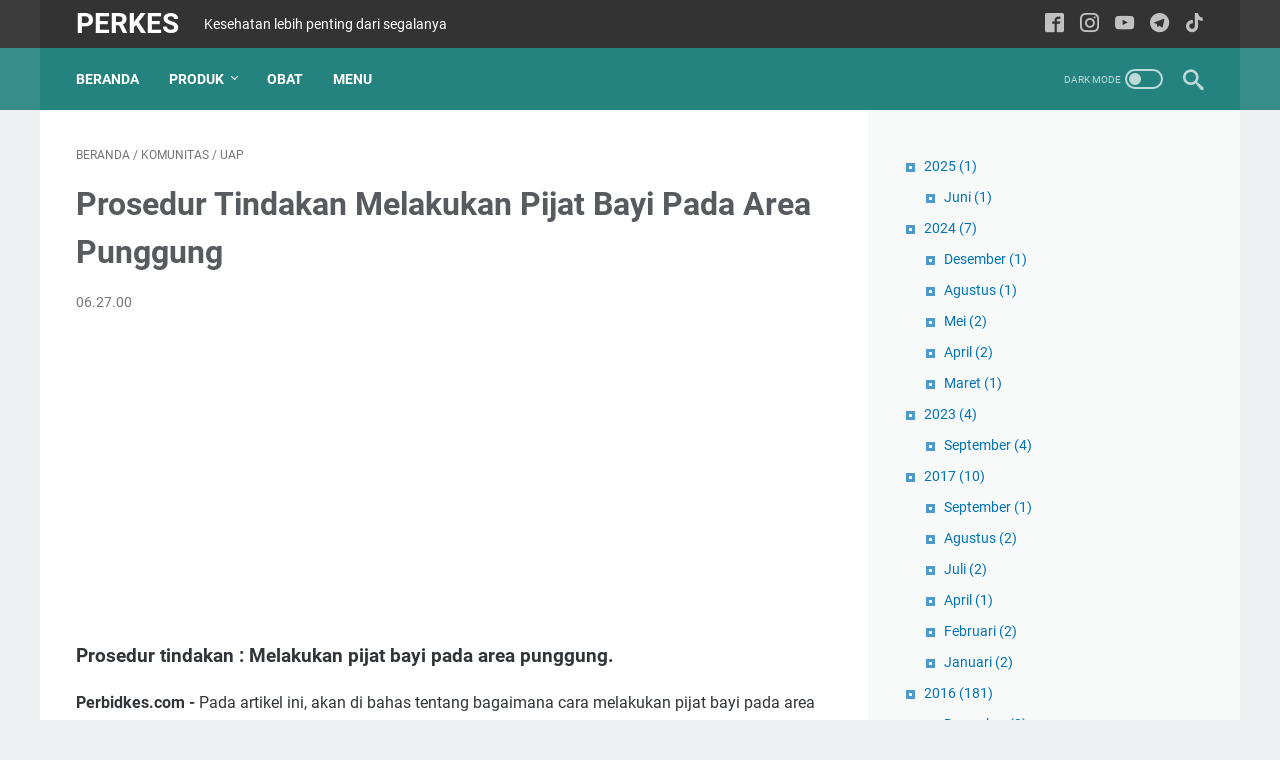

--- FILE ---
content_type: text/html; charset=utf-8
request_url: https://www.google.com/recaptcha/api2/aframe
body_size: 266
content:
<!DOCTYPE HTML><html><head><meta http-equiv="content-type" content="text/html; charset=UTF-8"></head><body><script nonce="hVj1oNqCdrtDlyLOD1RtLw">/** Anti-fraud and anti-abuse applications only. See google.com/recaptcha */ try{var clients={'sodar':'https://pagead2.googlesyndication.com/pagead/sodar?'};window.addEventListener("message",function(a){try{if(a.source===window.parent){var b=JSON.parse(a.data);var c=clients[b['id']];if(c){var d=document.createElement('img');d.src=c+b['params']+'&rc='+(localStorage.getItem("rc::a")?sessionStorage.getItem("rc::b"):"");window.document.body.appendChild(d);sessionStorage.setItem("rc::e",parseInt(sessionStorage.getItem("rc::e")||0)+1);localStorage.setItem("rc::h",'1768643307062');}}}catch(b){}});window.parent.postMessage("_grecaptcha_ready", "*");}catch(b){}</script></body></html>

--- FILE ---
content_type: text/javascript; charset=UTF-8
request_url: https://www.perawatankesehatan.com/feeds/posts/default/-/UAP?alt=json-in-script&orderby=updated&start-index=1&max-results=5&callback=msRelatedPosts
body_size: 2537
content:
// API callback
msRelatedPosts({"version":"1.0","encoding":"UTF-8","feed":{"xmlns":"http://www.w3.org/2005/Atom","xmlns$openSearch":"http://a9.com/-/spec/opensearchrss/1.0/","xmlns$blogger":"http://schemas.google.com/blogger/2008","xmlns$georss":"http://www.georss.org/georss","xmlns$gd":"http://schemas.google.com/g/2005","xmlns$thr":"http://purl.org/syndication/thread/1.0","id":{"$t":"tag:blogger.com,1999:blog-782523621574455398"},"updated":{"$t":"2025-08-08T01:10:59.491-07:00"},"category":[{"term":"Keperawatan"},{"term":"Farmakologi"},{"term":"Obat"},{"term":"Kedokteran"},{"term":"Ilmu Penyakit Dalam"},{"term":"Dalam"},{"term":"Gadar"},{"term":"Kebidanan"},{"term":"Penyakit Saluran Cerna"},{"term":"Penyakit Jantung"},{"term":"UAP"},{"term":"Anak"},{"term":"Bedah"},{"term":"Rumah Sakit"},{"term":"Penyakit Hati"},{"term":"Biologi"},{"term":"Maternitas"},{"term":"Penyakit Shock"},{"term":"Penyakit Ginjal"},{"term":"Anatomi Fisiologi"},{"term":"BPJS"},{"term":"Karawang"},{"term":"Komunitas"},{"term":"Internis"},{"term":"Kendal"},{"term":"Klinik"},{"term":"Penkes"},{"term":"loker"},{"term":"Bandung"},{"term":"Bekasi"},{"term":"Denpasar"},{"term":"Jakarta"},{"term":"KDPK"},{"term":"Mom \u0026 Babies"},{"term":"Penyakit Kulit"},{"term":"Penyakit Paru"},{"term":"Penyakit Saluran Kemih"},{"term":"Penyakit Saluran Nafas"},{"term":"Asuransi Kesehatan"},{"term":"Banda Aceh"},{"term":"Bogor"},{"term":"Gerontik"},{"term":"Kehamilan"},{"term":"Penyakit Gula"},{"term":"Produk"},{"term":"Psikologi"},{"term":"Review Produk"},{"term":"penyakit Peredaran Darah"}],"title":{"type":"text","$t":"PERKES"},"subtitle":{"type":"html","$t":"Kesehatan lebih penting dari segalanya"},"link":[{"rel":"http://schemas.google.com/g/2005#feed","type":"application/atom+xml","href":"https:\/\/www.perawatankesehatan.com\/feeds\/posts\/default"},{"rel":"self","type":"application/atom+xml","href":"https:\/\/www.blogger.com\/feeds\/782523621574455398\/posts\/default\/-\/UAP?alt=json-in-script\u0026max-results=5\u0026orderby=updated"},{"rel":"alternate","type":"text/html","href":"https:\/\/www.perawatankesehatan.com\/search\/label\/UAP"},{"rel":"hub","href":"http://pubsubhubbub.appspot.com/"},{"rel":"next","type":"application/atom+xml","href":"https:\/\/www.blogger.com\/feeds\/782523621574455398\/posts\/default\/-\/UAP\/-\/UAP?alt=json-in-script\u0026start-index=6\u0026max-results=5\u0026orderby=updated"}],"author":[{"name":{"$t":"Perawatan"},"uri":{"$t":"http:\/\/www.blogger.com\/profile\/16067705514303020328"},"email":{"$t":"noreply@blogger.com"},"gd$image":{"rel":"http://schemas.google.com/g/2005#thumbnail","width":"16","height":"16","src":"https:\/\/img1.blogblog.com\/img\/b16-rounded.gif"}}],"generator":{"version":"7.00","uri":"http://www.blogger.com","$t":"Blogger"},"openSearch$totalResults":{"$t":"12"},"openSearch$startIndex":{"$t":"1"},"openSearch$itemsPerPage":{"$t":"5"},"entry":[{"id":{"$t":"tag:blogger.com,1999:blog-782523621574455398.post-9054620493315840289"},"published":{"$t":"2016-01-15T00:48:00.002-08:00"},"updated":{"$t":"2016-04-20T04:28:29.731-07:00"},"category":[{"scheme":"http://www.blogger.com/atom/ns#","term":"Anak"},{"scheme":"http://www.blogger.com/atom/ns#","term":"Keperawatan"},{"scheme":"http://www.blogger.com/atom/ns#","term":"UAP"}],"title":{"type":"text","$t":"Prosedur pemberian Imunisasi DPT (Difteri-Pertusis-Tetanus)"},"summary":{"type":"text","$t":"PERBIDKES.com - Pada artikel sebelumnya kami sudah membahas beberapa hal tentang imunisasi termasuk difteri-pertusis-tetanus (DPT). Anda dapat melihatnya disini:\u0026nbsp;Imunisasi dasar untuk Bayi \u0026amp; Anak.\n\n\nSetelah membacanya anda akan lebih mudah untuk menjelaskan kepada Orang tua pasien.\n\n\n\n\n\u0026nbsp;\n\nBerikut penilaian pemberian imunisasi DPT.\n\n\u0026nbsp;\n\nAspek yang di nilai:\nA. Fase Orientasi\n\n"},"link":[{"rel":"edit","type":"application/atom+xml","href":"https:\/\/www.blogger.com\/feeds\/782523621574455398\/posts\/default\/9054620493315840289"},{"rel":"self","type":"application/atom+xml","href":"https:\/\/www.blogger.com\/feeds\/782523621574455398\/posts\/default\/9054620493315840289"},{"rel":"alternate","type":"text/html","href":"https:\/\/www.perawatankesehatan.com\/2016\/01\/prosedur-pemberian-imunisasi-dpt.html","title":"Prosedur pemberian Imunisasi DPT (Difteri-Pertusis-Tetanus)"}],"author":[{"name":{"$t":"Perawatan"},"uri":{"$t":"http:\/\/www.blogger.com\/profile\/16067705514303020328"},"email":{"$t":"noreply@blogger.com"},"gd$image":{"rel":"http://schemas.google.com/g/2005#thumbnail","width":"16","height":"16","src":"https:\/\/img1.blogblog.com\/img\/b16-rounded.gif"}}],"media$thumbnail":{"xmlns$media":"http://search.yahoo.com/mrss/","url":"https:\/\/blogger.googleusercontent.com\/img\/b\/R29vZ2xl\/AVvXsEja8XMEnNTa34d4SrAPDoEdPLcgoha4Wv6iMnuVPktmoZB4_GmUYD0pO6L9k1Y4Uxj8MxXmuX0zHfXon-NzCBdE0bpECTcmqccV_QFQWgH4qE_ZYL9yy7SrUQPoI0PlV5pWBErOSB0OZqR-\/s72-c\/IMG04475-20140409-0648.jpg","height":"72","width":"72"}},{"id":{"$t":"tag:blogger.com,1999:blog-782523621574455398.post-7836535716629091259"},"published":{"$t":"2016-01-15T02:11:00.000-08:00"},"updated":{"$t":"2016-04-20T04:28:16.642-07:00"},"category":[{"scheme":"http://www.blogger.com/atom/ns#","term":"Anak"},{"scheme":"http://www.blogger.com/atom/ns#","term":"Keperawatan"},{"scheme":"http://www.blogger.com/atom/ns#","term":"UAP"}],"title":{"type":"text","$t":"Cara Melakukan Pemeriksaan Refleks Bayi"},"summary":{"type":"text","$t":"PERBIDKES.com - Pemeriksaan refleks sangatlah penting untuk mendeteksi apakah terdapat kelainan refleks sejak dini. Berikut ini adalah langkah-langkah untuk melakukan pemeriksaan refleks Bayi.\n\n\n\n\n\n\u0026nbsp;\n\nA.\u0026nbsp;Fase Orientasi\n\nMemberi salam\/menyapa pasien.\nMemperkenalkan diri (Nama anda).\nMenjelaskan tujuan tindakan.\nMenjelaskan prosedur melakukan pemeriksaan refleks bayi.\nMenanyakan kesiapan "},"link":[{"rel":"edit","type":"application/atom+xml","href":"https:\/\/www.blogger.com\/feeds\/782523621574455398\/posts\/default\/7836535716629091259"},{"rel":"self","type":"application/atom+xml","href":"https:\/\/www.blogger.com\/feeds\/782523621574455398\/posts\/default\/7836535716629091259"},{"rel":"alternate","type":"text/html","href":"https:\/\/www.perawatankesehatan.com\/2016\/01\/cara-melakukan-pemeriksaan-refleks-bayi.html","title":"Cara Melakukan Pemeriksaan Refleks Bayi"}],"author":[{"name":{"$t":"Perawatan"},"uri":{"$t":"http:\/\/www.blogger.com\/profile\/16067705514303020328"},"email":{"$t":"noreply@blogger.com"},"gd$image":{"rel":"http://schemas.google.com/g/2005#thumbnail","width":"16","height":"16","src":"https:\/\/img1.blogblog.com\/img\/b16-rounded.gif"}}],"media$thumbnail":{"xmlns$media":"http://search.yahoo.com/mrss/","url":"https:\/\/blogger.googleusercontent.com\/img\/b\/R29vZ2xl\/AVvXsEja8XMEnNTa34d4SrAPDoEdPLcgoha4Wv6iMnuVPktmoZB4_GmUYD0pO6L9k1Y4Uxj8MxXmuX0zHfXon-NzCBdE0bpECTcmqccV_QFQWgH4qE_ZYL9yy7SrUQPoI0PlV5pWBErOSB0OZqR-\/s72-c\/IMG04475-20140409-0648.jpg","height":"72","width":"72"}},{"id":{"$t":"tag:blogger.com,1999:blog-782523621574455398.post-6609847584598285905"},"published":{"$t":"2016-01-10T07:17:00.000-08:00"},"updated":{"$t":"2016-04-06T08:30:32.476-07:00"},"category":[{"scheme":"http://www.blogger.com/atom/ns#","term":"Bedah"},{"scheme":"http://www.blogger.com/atom/ns#","term":"Keperawatan"},{"scheme":"http://www.blogger.com/atom/ns#","term":"UAP"}],"title":{"type":"text","$t":"Format Penilaian Pengukuran Glasgow Coma Scale (GCS)"},"summary":{"type":"text","$t":"PERBIDKES.com - Sebaiknya anda membaca artikel yang\u0026nbsp;membahas tentang\u0026nbsp;Cara mengukur GCS dengan mudah\u0026nbsp;Jika sudah membaca artikel tersebut maka akan lebih mudah untuk melakukan penilaian pengukuran Glasgow Coma Scale (GCS) sesuai prosedur.\n\n\n\n\n\nBerikut format penilaian pengukuran GCS adalah:\n\n\n\n\nNo\n\n\nAspek yang dinilai\n\n\nBobot\n\n\n\nAFase orientasi2\n\n\n1Memberi salam\/menyapa pasien\/"},"link":[{"rel":"edit","type":"application/atom+xml","href":"https:\/\/www.blogger.com\/feeds\/782523621574455398\/posts\/default\/6609847584598285905"},{"rel":"self","type":"application/atom+xml","href":"https:\/\/www.blogger.com\/feeds\/782523621574455398\/posts\/default\/6609847584598285905"},{"rel":"alternate","type":"text/html","href":"https:\/\/www.perawatankesehatan.com\/2016\/01\/format-penilaian-pengukuran-glasgow.html","title":"Format Penilaian Pengukuran Glasgow Coma Scale (GCS)"}],"author":[{"name":{"$t":"Perawatan"},"uri":{"$t":"http:\/\/www.blogger.com\/profile\/16067705514303020328"},"email":{"$t":"noreply@blogger.com"},"gd$image":{"rel":"http://schemas.google.com/g/2005#thumbnail","width":"16","height":"16","src":"https:\/\/img1.blogblog.com\/img\/b16-rounded.gif"}}],"media$thumbnail":{"xmlns$media":"http://search.yahoo.com/mrss/","url":"https:\/\/blogger.googleusercontent.com\/img\/b\/R29vZ2xl\/AVvXsEjp4nbih33oTXhr8zpZeLqP33D0M_aWHtydSmj2164zcX45TknjBW1pNiXBt9FJTatik580fis83BQeGt_vPfTAU3ZFaJaVcfFcGLiVfnNo4b-SdOjjTGImsaxRyoFQDDlt6Kj0vV6Gg8yC\/s72-c\/Syock.jpg","height":"72","width":"72"}},{"id":{"$t":"tag:blogger.com,1999:blog-782523621574455398.post-4935139168829436183"},"published":{"$t":"2016-01-11T09:20:00.000-08:00"},"updated":{"$t":"2016-03-31T11:10:26.654-07:00"},"category":[{"scheme":"http://www.blogger.com/atom/ns#","term":"Bedah"},{"scheme":"http://www.blogger.com/atom/ns#","term":"UAP"}],"title":{"type":"text","$t":"Format Penilaian PenKes Pasien Post Operasi Katarak."},"summary":{"type":"text","$t":"Perbidkes.com - Wahai teman sejawat, pada kesempatan ini kami akan berbagi tentang apa saja yang harus diberikan ketika memberikan pendidikan kesehatan (penkes) pada pasien setelah operasi katarak.\n\n\n\nBerikut merupakan prosedur penilaian PenKes pasien post operasi katarak:\n\n\nNo\n\n\nAspek yang di nilai\n\n\nBobot\n\n\n\nA\nFase orientasi\n\n\n1\nMengucapakan salam (misalnya assalamu'alaikum, selamat pagi....).\n"},"link":[{"rel":"edit","type":"application/atom+xml","href":"https:\/\/www.blogger.com\/feeds\/782523621574455398\/posts\/default\/4935139168829436183"},{"rel":"self","type":"application/atom+xml","href":"https:\/\/www.blogger.com\/feeds\/782523621574455398\/posts\/default\/4935139168829436183"},{"rel":"alternate","type":"text/html","href":"https:\/\/www.perawatankesehatan.com\/2016\/01\/format-penilaian-penkes-pasien-post.html","title":"Format Penilaian PenKes Pasien Post Operasi Katarak."}],"author":[{"name":{"$t":"Perawatan"},"uri":{"$t":"http:\/\/www.blogger.com\/profile\/16067705514303020328"},"email":{"$t":"noreply@blogger.com"},"gd$image":{"rel":"http://schemas.google.com/g/2005#thumbnail","width":"16","height":"16","src":"https:\/\/img1.blogblog.com\/img\/b16-rounded.gif"}}]},{"id":{"$t":"tag:blogger.com,1999:blog-782523621574455398.post-521151469705430749"},"published":{"$t":"2016-01-14T22:57:00.001-08:00"},"updated":{"$t":"2016-03-31T11:09:48.612-07:00"},"category":[{"scheme":"http://www.blogger.com/atom/ns#","term":"Anak"},{"scheme":"http://www.blogger.com/atom/ns#","term":"Keperawatan"},{"scheme":"http://www.blogger.com/atom/ns#","term":"UAP"}],"title":{"type":"text","$t":"Cara Pemberian Minum Lewat Nasogastric Tube (NGT)"},"summary":{"type":"text","$t":"PERBIDKES.com - Dear sejawat, kali ini Tim Perbidkes akan berbagi tentang langkah-langkah untuk memberikan minum pada pasien yang terpasang selang NGT.\n\n\n\n\n\n\n\nBerikut instrumen penilaian pemberian minum lewat NGT yaitu:\n\n\nAspek yang dinilai\nA. Fase Orientasi\n\nMengucapkan salam\nMemperkenalkan diri walaupun pasien tidak sadar (Barangkali mendengar)\nMenjelaskan tujuan\nMenjelaskan prosedur langkah2 "},"link":[{"rel":"edit","type":"application/atom+xml","href":"https:\/\/www.blogger.com\/feeds\/782523621574455398\/posts\/default\/521151469705430749"},{"rel":"self","type":"application/atom+xml","href":"https:\/\/www.blogger.com\/feeds\/782523621574455398\/posts\/default\/521151469705430749"},{"rel":"alternate","type":"text/html","href":"https:\/\/www.perawatankesehatan.com\/2016\/01\/cara-pemberian-minum-lewat-nasogastric.html","title":"Cara Pemberian Minum Lewat Nasogastric Tube (NGT)"}],"author":[{"name":{"$t":"Perawatan"},"uri":{"$t":"http:\/\/www.blogger.com\/profile\/16067705514303020328"},"email":{"$t":"noreply@blogger.com"},"gd$image":{"rel":"http://schemas.google.com/g/2005#thumbnail","width":"16","height":"16","src":"https:\/\/img1.blogblog.com\/img\/b16-rounded.gif"}}],"media$thumbnail":{"xmlns$media":"http://search.yahoo.com/mrss/","url":"https:\/\/blogger.googleusercontent.com\/img\/b\/R29vZ2xl\/AVvXsEjp4nbih33oTXhr8zpZeLqP33D0M_aWHtydSmj2164zcX45TknjBW1pNiXBt9FJTatik580fis83BQeGt_vPfTAU3ZFaJaVcfFcGLiVfnNo4b-SdOjjTGImsaxRyoFQDDlt6Kj0vV6Gg8yC\/s72-c\/Syock.jpg","height":"72","width":"72"}}]}});

--- FILE ---
content_type: text/javascript; charset=UTF-8
request_url: https://www.perawatankesehatan.com/feeds/posts/summary/-/UAP?alt=json-in-script&callback=bacaJuga&max-results=5
body_size: 2507
content:
// API callback
bacaJuga({"version":"1.0","encoding":"UTF-8","feed":{"xmlns":"http://www.w3.org/2005/Atom","xmlns$openSearch":"http://a9.com/-/spec/opensearchrss/1.0/","xmlns$blogger":"http://schemas.google.com/blogger/2008","xmlns$georss":"http://www.georss.org/georss","xmlns$gd":"http://schemas.google.com/g/2005","xmlns$thr":"http://purl.org/syndication/thread/1.0","id":{"$t":"tag:blogger.com,1999:blog-782523621574455398"},"updated":{"$t":"2025-08-08T01:10:59.491-07:00"},"category":[{"term":"Keperawatan"},{"term":"Farmakologi"},{"term":"Obat"},{"term":"Kedokteran"},{"term":"Ilmu Penyakit Dalam"},{"term":"Dalam"},{"term":"Gadar"},{"term":"Kebidanan"},{"term":"Penyakit Saluran Cerna"},{"term":"Penyakit Jantung"},{"term":"UAP"},{"term":"Anak"},{"term":"Bedah"},{"term":"Rumah Sakit"},{"term":"Penyakit Hati"},{"term":"Biologi"},{"term":"Maternitas"},{"term":"Penyakit Shock"},{"term":"Penyakit Ginjal"},{"term":"Anatomi Fisiologi"},{"term":"BPJS"},{"term":"Karawang"},{"term":"Komunitas"},{"term":"Internis"},{"term":"Kendal"},{"term":"Klinik"},{"term":"Penkes"},{"term":"loker"},{"term":"Bandung"},{"term":"Bekasi"},{"term":"Denpasar"},{"term":"Jakarta"},{"term":"KDPK"},{"term":"Mom \u0026 Babies"},{"term":"Penyakit Kulit"},{"term":"Penyakit Paru"},{"term":"Penyakit Saluran Kemih"},{"term":"Penyakit Saluran Nafas"},{"term":"Asuransi Kesehatan"},{"term":"Banda Aceh"},{"term":"Bogor"},{"term":"Gerontik"},{"term":"Kehamilan"},{"term":"Penyakit Gula"},{"term":"Produk"},{"term":"Psikologi"},{"term":"Review Produk"},{"term":"penyakit Peredaran Darah"}],"title":{"type":"text","$t":"PERKES"},"subtitle":{"type":"html","$t":"Kesehatan lebih penting dari segalanya"},"link":[{"rel":"http://schemas.google.com/g/2005#feed","type":"application/atom+xml","href":"https:\/\/www.perawatankesehatan.com\/feeds\/posts\/summary"},{"rel":"self","type":"application/atom+xml","href":"https:\/\/www.blogger.com\/feeds\/782523621574455398\/posts\/summary\/-\/UAP?alt=json-in-script\u0026max-results=5"},{"rel":"alternate","type":"text/html","href":"https:\/\/www.perawatankesehatan.com\/search\/label\/UAP"},{"rel":"hub","href":"http://pubsubhubbub.appspot.com/"},{"rel":"next","type":"application/atom+xml","href":"https:\/\/www.blogger.com\/feeds\/782523621574455398\/posts\/summary\/-\/UAP\/-\/UAP?alt=json-in-script\u0026start-index=6\u0026max-results=5"}],"author":[{"name":{"$t":"Perawatan"},"uri":{"$t":"http:\/\/www.blogger.com\/profile\/16067705514303020328"},"email":{"$t":"noreply@blogger.com"},"gd$image":{"rel":"http://schemas.google.com/g/2005#thumbnail","width":"16","height":"16","src":"https:\/\/img1.blogblog.com\/img\/b16-rounded.gif"}}],"generator":{"version":"7.00","uri":"http://www.blogger.com","$t":"Blogger"},"openSearch$totalResults":{"$t":"12"},"openSearch$startIndex":{"$t":"1"},"openSearch$itemsPerPage":{"$t":"5"},"entry":[{"id":{"$t":"tag:blogger.com,1999:blog-782523621574455398.post-7836535716629091259"},"published":{"$t":"2016-01-15T02:11:00.000-08:00"},"updated":{"$t":"2016-04-20T04:28:16.642-07:00"},"category":[{"scheme":"http://www.blogger.com/atom/ns#","term":"Anak"},{"scheme":"http://www.blogger.com/atom/ns#","term":"Keperawatan"},{"scheme":"http://www.blogger.com/atom/ns#","term":"UAP"}],"title":{"type":"text","$t":"Cara Melakukan Pemeriksaan Refleks Bayi"},"summary":{"type":"text","$t":"PERBIDKES.com - Pemeriksaan refleks sangatlah penting untuk mendeteksi apakah terdapat kelainan refleks sejak dini. Berikut ini adalah langkah-langkah untuk melakukan pemeriksaan refleks Bayi.\n\n\n\n\n\n\u0026nbsp;\n\nA.\u0026nbsp;Fase Orientasi\n\nMemberi salam\/menyapa pasien.\nMemperkenalkan diri (Nama anda).\nMenjelaskan tujuan tindakan.\nMenjelaskan prosedur melakukan pemeriksaan refleks bayi.\nMenanyakan kesiapan "},"link":[{"rel":"edit","type":"application/atom+xml","href":"https:\/\/www.blogger.com\/feeds\/782523621574455398\/posts\/default\/7836535716629091259"},{"rel":"self","type":"application/atom+xml","href":"https:\/\/www.blogger.com\/feeds\/782523621574455398\/posts\/default\/7836535716629091259"},{"rel":"alternate","type":"text/html","href":"https:\/\/www.perawatankesehatan.com\/2016\/01\/cara-melakukan-pemeriksaan-refleks-bayi.html","title":"Cara Melakukan Pemeriksaan Refleks Bayi"}],"author":[{"name":{"$t":"Perawatan"},"uri":{"$t":"http:\/\/www.blogger.com\/profile\/16067705514303020328"},"email":{"$t":"noreply@blogger.com"},"gd$image":{"rel":"http://schemas.google.com/g/2005#thumbnail","width":"16","height":"16","src":"https:\/\/img1.blogblog.com\/img\/b16-rounded.gif"}}],"media$thumbnail":{"xmlns$media":"http://search.yahoo.com/mrss/","url":"https:\/\/blogger.googleusercontent.com\/img\/b\/R29vZ2xl\/AVvXsEja8XMEnNTa34d4SrAPDoEdPLcgoha4Wv6iMnuVPktmoZB4_GmUYD0pO6L9k1Y4Uxj8MxXmuX0zHfXon-NzCBdE0bpECTcmqccV_QFQWgH4qE_ZYL9yy7SrUQPoI0PlV5pWBErOSB0OZqR-\/s72-c\/IMG04475-20140409-0648.jpg","height":"72","width":"72"}},{"id":{"$t":"tag:blogger.com,1999:blog-782523621574455398.post-9054620493315840289"},"published":{"$t":"2016-01-15T00:48:00.002-08:00"},"updated":{"$t":"2016-04-20T04:28:29.731-07:00"},"category":[{"scheme":"http://www.blogger.com/atom/ns#","term":"Anak"},{"scheme":"http://www.blogger.com/atom/ns#","term":"Keperawatan"},{"scheme":"http://www.blogger.com/atom/ns#","term":"UAP"}],"title":{"type":"text","$t":"Prosedur pemberian Imunisasi DPT (Difteri-Pertusis-Tetanus)"},"summary":{"type":"text","$t":"PERBIDKES.com - Pada artikel sebelumnya kami sudah membahas beberapa hal tentang imunisasi termasuk difteri-pertusis-tetanus (DPT). Anda dapat melihatnya disini:\u0026nbsp;Imunisasi dasar untuk Bayi \u0026amp; Anak.\n\n\nSetelah membacanya anda akan lebih mudah untuk menjelaskan kepada Orang tua pasien.\n\n\n\n\n\u0026nbsp;\n\nBerikut penilaian pemberian imunisasi DPT.\n\n\u0026nbsp;\n\nAspek yang di nilai:\nA. Fase Orientasi\n\n"},"link":[{"rel":"edit","type":"application/atom+xml","href":"https:\/\/www.blogger.com\/feeds\/782523621574455398\/posts\/default\/9054620493315840289"},{"rel":"self","type":"application/atom+xml","href":"https:\/\/www.blogger.com\/feeds\/782523621574455398\/posts\/default\/9054620493315840289"},{"rel":"alternate","type":"text/html","href":"https:\/\/www.perawatankesehatan.com\/2016\/01\/prosedur-pemberian-imunisasi-dpt.html","title":"Prosedur pemberian Imunisasi DPT (Difteri-Pertusis-Tetanus)"}],"author":[{"name":{"$t":"Perawatan"},"uri":{"$t":"http:\/\/www.blogger.com\/profile\/16067705514303020328"},"email":{"$t":"noreply@blogger.com"},"gd$image":{"rel":"http://schemas.google.com/g/2005#thumbnail","width":"16","height":"16","src":"https:\/\/img1.blogblog.com\/img\/b16-rounded.gif"}}],"media$thumbnail":{"xmlns$media":"http://search.yahoo.com/mrss/","url":"https:\/\/blogger.googleusercontent.com\/img\/b\/R29vZ2xl\/AVvXsEja8XMEnNTa34d4SrAPDoEdPLcgoha4Wv6iMnuVPktmoZB4_GmUYD0pO6L9k1Y4Uxj8MxXmuX0zHfXon-NzCBdE0bpECTcmqccV_QFQWgH4qE_ZYL9yy7SrUQPoI0PlV5pWBErOSB0OZqR-\/s72-c\/IMG04475-20140409-0648.jpg","height":"72","width":"72"}},{"id":{"$t":"tag:blogger.com,1999:blog-782523621574455398.post-1980838438855689377"},"published":{"$t":"2016-01-14T23:58:00.000-08:00"},"updated":{"$t":"2016-01-15T00:50:30.244-08:00"},"category":[{"scheme":"http://www.blogger.com/atom/ns#","term":"Anak"},{"scheme":"http://www.blogger.com/atom/ns#","term":"UAP"}],"title":{"type":"text","$t":"Prosedur Fisioterapi Dada Pada Bayi"},"summary":{"type":"text","$t":"\nProsedur fisioterapi dada pada Anak.\n\nPerbidkes.com - Dear\u0026nbsp;sejawat.... gimana kabar kalian?\n\nYuk langsung saja....\nPada tulisan ini, akan dibahas tentang prosedur fisioterapi dada pada bayi.\nBerikut merupakan instrumen penilaian prosedur fisioterapi dada pada bayi.\n\n\n\nNo.\n\n\nAspek yang dinilai.\n\n\nBobot.\n\n\n\nA.Fase Orientasi.\n\n\n1.\nMengucapkan salam.\n2\n\n\n2.\nMemperkenalkan diri anda.\n2\n3.\n"},"link":[{"rel":"edit","type":"application/atom+xml","href":"https:\/\/www.blogger.com\/feeds\/782523621574455398\/posts\/default\/1980838438855689377"},{"rel":"self","type":"application/atom+xml","href":"https:\/\/www.blogger.com\/feeds\/782523621574455398\/posts\/default\/1980838438855689377"},{"rel":"alternate","type":"text/html","href":"https:\/\/www.perawatankesehatan.com\/2016\/01\/prosedur-fisioterapi-dada-pada-bayi.html","title":"Prosedur Fisioterapi Dada Pada Bayi"}],"author":[{"name":{"$t":"Perawatan"},"uri":{"$t":"http:\/\/www.blogger.com\/profile\/16067705514303020328"},"email":{"$t":"noreply@blogger.com"},"gd$image":{"rel":"http://schemas.google.com/g/2005#thumbnail","width":"16","height":"16","src":"https:\/\/img1.blogblog.com\/img\/b16-rounded.gif"}}]},{"id":{"$t":"tag:blogger.com,1999:blog-782523621574455398.post-521151469705430749"},"published":{"$t":"2016-01-14T22:57:00.001-08:00"},"updated":{"$t":"2016-03-31T11:09:48.612-07:00"},"category":[{"scheme":"http://www.blogger.com/atom/ns#","term":"Anak"},{"scheme":"http://www.blogger.com/atom/ns#","term":"Keperawatan"},{"scheme":"http://www.blogger.com/atom/ns#","term":"UAP"}],"title":{"type":"text","$t":"Cara Pemberian Minum Lewat Nasogastric Tube (NGT)"},"summary":{"type":"text","$t":"PERBIDKES.com - Dear sejawat, kali ini Tim Perbidkes akan berbagi tentang langkah-langkah untuk memberikan minum pada pasien yang terpasang selang NGT.\n\n\n\n\n\n\n\nBerikut instrumen penilaian pemberian minum lewat NGT yaitu:\n\n\nAspek yang dinilai\nA. Fase Orientasi\n\nMengucapkan salam\nMemperkenalkan diri walaupun pasien tidak sadar (Barangkali mendengar)\nMenjelaskan tujuan\nMenjelaskan prosedur langkah2 "},"link":[{"rel":"edit","type":"application/atom+xml","href":"https:\/\/www.blogger.com\/feeds\/782523621574455398\/posts\/default\/521151469705430749"},{"rel":"self","type":"application/atom+xml","href":"https:\/\/www.blogger.com\/feeds\/782523621574455398\/posts\/default\/521151469705430749"},{"rel":"alternate","type":"text/html","href":"https:\/\/www.perawatankesehatan.com\/2016\/01\/cara-pemberian-minum-lewat-nasogastric.html","title":"Cara Pemberian Minum Lewat Nasogastric Tube (NGT)"}],"author":[{"name":{"$t":"Perawatan"},"uri":{"$t":"http:\/\/www.blogger.com\/profile\/16067705514303020328"},"email":{"$t":"noreply@blogger.com"},"gd$image":{"rel":"http://schemas.google.com/g/2005#thumbnail","width":"16","height":"16","src":"https:\/\/img1.blogblog.com\/img\/b16-rounded.gif"}}],"media$thumbnail":{"xmlns$media":"http://search.yahoo.com/mrss/","url":"https:\/\/blogger.googleusercontent.com\/img\/b\/R29vZ2xl\/AVvXsEjp4nbih33oTXhr8zpZeLqP33D0M_aWHtydSmj2164zcX45TknjBW1pNiXBt9FJTatik580fis83BQeGt_vPfTAU3ZFaJaVcfFcGLiVfnNo4b-SdOjjTGImsaxRyoFQDDlt6Kj0vV6Gg8yC\/s72-c\/Syock.jpg","height":"72","width":"72"}},{"id":{"$t":"tag:blogger.com,1999:blog-782523621574455398.post-5952338171628273560"},"published":{"$t":"2016-01-14T21:08:00.000-08:00"},"updated":{"$t":"2016-01-20T00:49:55.066-08:00"},"category":[{"scheme":"http://www.blogger.com/atom/ns#","term":"Komunitas"},{"scheme":"http://www.blogger.com/atom/ns#","term":"UAP"}],"title":{"type":"text","$t":"Prosedur Memberikan Larutan Gula Garam"},"summary":{"type":"text","$t":"Perbidkes.com - Dear sejawat, pada kesempatan ini kami akan memberikan informasi pendidikan kesehatan tentang bagaimana caranya untuk membuat serta memberikan larutan gula garam yang sangatlah mudah untuk dilakukan sendiri terutama bagi keluarga anda yang sedang sakit sehingga membuat dehidrasi.\n\n\n\nBerikut prosedur memberikan larutan gula darah adalah:\n\n\n\n\nNo\n\n\nAspek yang dinilai\nBobot\n\n\nAFase "},"link":[{"rel":"edit","type":"application/atom+xml","href":"https:\/\/www.blogger.com\/feeds\/782523621574455398\/posts\/default\/5952338171628273560"},{"rel":"self","type":"application/atom+xml","href":"https:\/\/www.blogger.com\/feeds\/782523621574455398\/posts\/default\/5952338171628273560"},{"rel":"alternate","type":"text/html","href":"https:\/\/www.perawatankesehatan.com\/2016\/01\/prosedur-memberikan-larutan-gula-garam.html","title":"Prosedur Memberikan Larutan Gula Garam"}],"author":[{"name":{"$t":"Perawatan"},"uri":{"$t":"http:\/\/www.blogger.com\/profile\/16067705514303020328"},"email":{"$t":"noreply@blogger.com"},"gd$image":{"rel":"http://schemas.google.com/g/2005#thumbnail","width":"16","height":"16","src":"https:\/\/img1.blogblog.com\/img\/b16-rounded.gif"}}]}]}});

--- FILE ---
content_type: text/javascript; charset=UTF-8
request_url: https://www.perawatankesehatan.com/feeds/posts/summary/-/Komunitas?alt=json-in-script&callback=bacaJuga&max-results=5
body_size: 2228
content:
// API callback
bacaJuga({"version":"1.0","encoding":"UTF-8","feed":{"xmlns":"http://www.w3.org/2005/Atom","xmlns$openSearch":"http://a9.com/-/spec/opensearchrss/1.0/","xmlns$blogger":"http://schemas.google.com/blogger/2008","xmlns$georss":"http://www.georss.org/georss","xmlns$gd":"http://schemas.google.com/g/2005","xmlns$thr":"http://purl.org/syndication/thread/1.0","id":{"$t":"tag:blogger.com,1999:blog-782523621574455398"},"updated":{"$t":"2025-08-08T01:10:59.491-07:00"},"category":[{"term":"Keperawatan"},{"term":"Farmakologi"},{"term":"Obat"},{"term":"Kedokteran"},{"term":"Ilmu Penyakit Dalam"},{"term":"Dalam"},{"term":"Gadar"},{"term":"Kebidanan"},{"term":"Penyakit Saluran Cerna"},{"term":"Penyakit Jantung"},{"term":"UAP"},{"term":"Anak"},{"term":"Bedah"},{"term":"Rumah Sakit"},{"term":"Penyakit Hati"},{"term":"Biologi"},{"term":"Maternitas"},{"term":"Penyakit Shock"},{"term":"Penyakit Ginjal"},{"term":"Anatomi Fisiologi"},{"term":"BPJS"},{"term":"Karawang"},{"term":"Komunitas"},{"term":"Internis"},{"term":"Kendal"},{"term":"Klinik"},{"term":"Penkes"},{"term":"loker"},{"term":"Bandung"},{"term":"Bekasi"},{"term":"Denpasar"},{"term":"Jakarta"},{"term":"KDPK"},{"term":"Mom \u0026 Babies"},{"term":"Penyakit Kulit"},{"term":"Penyakit Paru"},{"term":"Penyakit Saluran Kemih"},{"term":"Penyakit Saluran Nafas"},{"term":"Asuransi Kesehatan"},{"term":"Banda Aceh"},{"term":"Bogor"},{"term":"Gerontik"},{"term":"Kehamilan"},{"term":"Penyakit Gula"},{"term":"Produk"},{"term":"Psikologi"},{"term":"Review Produk"},{"term":"penyakit Peredaran Darah"}],"title":{"type":"text","$t":"PERKES"},"subtitle":{"type":"html","$t":"Kesehatan lebih penting dari segalanya"},"link":[{"rel":"http://schemas.google.com/g/2005#feed","type":"application/atom+xml","href":"https:\/\/www.perawatankesehatan.com\/feeds\/posts\/summary"},{"rel":"self","type":"application/atom+xml","href":"https:\/\/www.blogger.com\/feeds\/782523621574455398\/posts\/summary\/-\/Komunitas?alt=json-in-script\u0026max-results=5"},{"rel":"alternate","type":"text/html","href":"https:\/\/www.perawatankesehatan.com\/search\/label\/Komunitas"},{"rel":"hub","href":"http://pubsubhubbub.appspot.com/"}],"author":[{"name":{"$t":"Perawatan"},"uri":{"$t":"http:\/\/www.blogger.com\/profile\/16067705514303020328"},"email":{"$t":"noreply@blogger.com"},"gd$image":{"rel":"http://schemas.google.com/g/2005#thumbnail","width":"16","height":"16","src":"https:\/\/img1.blogblog.com\/img\/b16-rounded.gif"}}],"generator":{"version":"7.00","uri":"http://www.blogger.com","$t":"Blogger"},"openSearch$totalResults":{"$t":"5"},"openSearch$startIndex":{"$t":"1"},"openSearch$itemsPerPage":{"$t":"5"},"entry":[{"id":{"$t":"tag:blogger.com,1999:blog-782523621574455398.post-3194824408541538870"},"published":{"$t":"2016-01-15T20:58:00.001-08:00"},"updated":{"$t":"2016-01-15T20:58:57.833-08:00"},"category":[{"scheme":"http://www.blogger.com/atom/ns#","term":"Komunitas"}],"title":{"type":"text","$t":"Cara Membuat Modisco I Untuk Anak Gizi Buruk"},"summary":{"type":"text","$t":"Perbidkes.com - Memiliki Anak bergizi baik merupakan dambaan setiap orang tua. Untuk itu kami akan membarikan prosedur tindakan membuat modisco untuk Anak yang bergizi buruk agar teman sejawat semua dapat mengajarkan kepada keluarga pasien.\n\n\nBerikut prosedur tindakan membuat modisco I untuk Anak gizi buruk adalah:\n\n\nNo\n\n\nAspek yang di nilai\n\n\nBobot\n\n\n\n\n\n\nAFase Orientasi10%\n\n\n1\nMengucapkan salam2"},"link":[{"rel":"replies","type":"application/atom+xml","href":"https:\/\/www.perawatankesehatan.com\/feeds\/3194824408541538870\/comments\/default","title":"Posting Komentar"},{"rel":"replies","type":"text/html","href":"https:\/\/www.perawatankesehatan.com\/2016\/01\/cara-membuat-modisco-i-untuk-anak-gizi.html#comment-form","title":"0 Komentar"},{"rel":"edit","type":"application/atom+xml","href":"https:\/\/www.blogger.com\/feeds\/782523621574455398\/posts\/default\/3194824408541538870"},{"rel":"self","type":"application/atom+xml","href":"https:\/\/www.blogger.com\/feeds\/782523621574455398\/posts\/default\/3194824408541538870"},{"rel":"alternate","type":"text/html","href":"https:\/\/www.perawatankesehatan.com\/2016\/01\/cara-membuat-modisco-i-untuk-anak-gizi.html","title":"Cara Membuat Modisco I Untuk Anak Gizi Buruk"}],"author":[{"name":{"$t":"Perawatan"},"uri":{"$t":"http:\/\/www.blogger.com\/profile\/16067705514303020328"},"email":{"$t":"noreply@blogger.com"},"gd$image":{"rel":"http://schemas.google.com/g/2005#thumbnail","width":"16","height":"16","src":"https:\/\/img1.blogblog.com\/img\/b16-rounded.gif"}}],"thr$total":{"$t":"0"}},{"id":{"$t":"tag:blogger.com,1999:blog-782523621574455398.post-5952338171628273560"},"published":{"$t":"2016-01-14T21:08:00.000-08:00"},"updated":{"$t":"2016-01-20T00:49:55.066-08:00"},"category":[{"scheme":"http://www.blogger.com/atom/ns#","term":"Komunitas"},{"scheme":"http://www.blogger.com/atom/ns#","term":"UAP"}],"title":{"type":"text","$t":"Prosedur Memberikan Larutan Gula Garam"},"summary":{"type":"text","$t":"Perbidkes.com - Dear sejawat, pada kesempatan ini kami akan memberikan informasi pendidikan kesehatan tentang bagaimana caranya untuk membuat serta memberikan larutan gula garam yang sangatlah mudah untuk dilakukan sendiri terutama bagi keluarga anda yang sedang sakit sehingga membuat dehidrasi.\n\n\n\nBerikut prosedur memberikan larutan gula darah adalah:\n\n\n\n\nNo\n\n\nAspek yang dinilai\nBobot\n\n\nAFase "},"link":[{"rel":"edit","type":"application/atom+xml","href":"https:\/\/www.blogger.com\/feeds\/782523621574455398\/posts\/default\/5952338171628273560"},{"rel":"self","type":"application/atom+xml","href":"https:\/\/www.blogger.com\/feeds\/782523621574455398\/posts\/default\/5952338171628273560"},{"rel":"alternate","type":"text/html","href":"https:\/\/www.perawatankesehatan.com\/2016\/01\/prosedur-memberikan-larutan-gula-garam.html","title":"Prosedur Memberikan Larutan Gula Garam"}],"author":[{"name":{"$t":"Perawatan"},"uri":{"$t":"http:\/\/www.blogger.com\/profile\/16067705514303020328"},"email":{"$t":"noreply@blogger.com"},"gd$image":{"rel":"http://schemas.google.com/g/2005#thumbnail","width":"16","height":"16","src":"https:\/\/img1.blogblog.com\/img\/b16-rounded.gif"}}]},{"id":{"$t":"tag:blogger.com,1999:blog-782523621574455398.post-4600902170983505153"},"published":{"$t":"2016-01-11T20:11:00.000-08:00"},"updated":{"$t":"2016-01-11T20:11:24.425-08:00"},"category":[{"scheme":"http://www.blogger.com/atom/ns#","term":"Komunitas"},{"scheme":"http://www.blogger.com/atom/ns#","term":"UAP"}],"title":{"type":"text","$t":"Prosedur Melakukan Perkusi Dada Pada Anak"},"summary":{"type":"text","$t":"\nProsedur : melakukan perkusi dada pada anak.\n\nPerbidkes.com - Teman sejawat yang terhormat, kali ini kami akan berbagi tentang materi komunitas tentang cara melakukan perkusi dada pada anak sesuai prosedur.\n\n\n\n\n\n\n\n\nNO\n\n\nAspek yang dinilai\n\n\nBobot\n\n\n\n\nAFase orientasi\n10%\n\n1\nMengucapkan salam2\n\n\n2Memperkenalkan diri\n2\n3Menjelaskan tujuan (tujuannya untuk dapat mengetahui cara perkusi pada anak "},"link":[{"rel":"replies","type":"application/atom+xml","href":"https:\/\/www.perawatankesehatan.com\/feeds\/4600902170983505153\/comments\/default","title":"Posting Komentar"},{"rel":"replies","type":"text/html","href":"https:\/\/www.perawatankesehatan.com\/2016\/01\/prosedur-melakukan-perkusi-dada-pada.html#comment-form","title":"0 Komentar"},{"rel":"edit","type":"application/atom+xml","href":"https:\/\/www.blogger.com\/feeds\/782523621574455398\/posts\/default\/4600902170983505153"},{"rel":"self","type":"application/atom+xml","href":"https:\/\/www.blogger.com\/feeds\/782523621574455398\/posts\/default\/4600902170983505153"},{"rel":"alternate","type":"text/html","href":"https:\/\/www.perawatankesehatan.com\/2016\/01\/prosedur-melakukan-perkusi-dada-pada.html","title":"Prosedur Melakukan Perkusi Dada Pada Anak"}],"author":[{"name":{"$t":"Perawatan"},"uri":{"$t":"http:\/\/www.blogger.com\/profile\/16067705514303020328"},"email":{"$t":"noreply@blogger.com"},"gd$image":{"rel":"http://schemas.google.com/g/2005#thumbnail","width":"16","height":"16","src":"https:\/\/img1.blogblog.com\/img\/b16-rounded.gif"}}],"thr$total":{"$t":"0"}},{"id":{"$t":"tag:blogger.com,1999:blog-782523621574455398.post-7469624280103853243"},"published":{"$t":"2016-01-10T06:27:00.000-08:00"},"updated":{"$t":"2016-01-10T06:27:58.015-08:00"},"category":[{"scheme":"http://www.blogger.com/atom/ns#","term":"Komunitas"},{"scheme":"http://www.blogger.com/atom/ns#","term":"UAP"}],"title":{"type":"text","$t":"Prosedur Tindakan Melakukan Pijat Bayi Pada Area Punggung"},"summary":{"type":"text","$t":"\nProsedur tindakan : Melakukan pijat bayi pada area punggung.\n\nPerbidkes.com - Pada artikel ini,\u0026nbsp;akan di bahas tentang bagaimana cara melakukan pijat bayi pada area punggung. Berikut format penilaian prosedur pijat bayi pada area punggung.\n\n\n\n\n\n\nNo\n\n\nAspek yang dinilai\n\n\nBobot\n\n\nA\nFase orientasi\n10%\n\n\n1\nMengucapkan salam.\n2\n\n\n2\nMemperkenalkan diri (perkenalkan nama saya....)\n2\n3\nMenjelaskan "},"link":[{"rel":"edit","type":"application/atom+xml","href":"https:\/\/www.blogger.com\/feeds\/782523621574455398\/posts\/default\/7469624280103853243"},{"rel":"self","type":"application/atom+xml","href":"https:\/\/www.blogger.com\/feeds\/782523621574455398\/posts\/default\/7469624280103853243"},{"rel":"alternate","type":"text/html","href":"https:\/\/www.perawatankesehatan.com\/2016\/01\/prosedur-tindakan-melakukan-pijat-bayi.html","title":"Prosedur Tindakan Melakukan Pijat Bayi Pada Area Punggung"}],"author":[{"name":{"$t":"Perawatan"},"uri":{"$t":"http:\/\/www.blogger.com\/profile\/16067705514303020328"},"email":{"$t":"noreply@blogger.com"},"gd$image":{"rel":"http://schemas.google.com/g/2005#thumbnail","width":"16","height":"16","src":"https:\/\/img1.blogblog.com\/img\/b16-rounded.gif"}}]},{"id":{"$t":"tag:blogger.com,1999:blog-782523621574455398.post-8537367955398854551"},"published":{"$t":"2016-01-09T10:36:00.001-08:00"},"updated":{"$t":"2016-01-23T00:23:31.150-08:00"},"category":[{"scheme":"http://www.blogger.com/atom/ns#","term":"Keperawatan"},{"scheme":"http://www.blogger.com/atom/ns#","term":"Komunitas"},{"scheme":"http://www.blogger.com/atom/ns#","term":"UAP"}],"title":{"type":"text","$t":"Prosedur Tindakan Mengukur Tekanan Darah"},"summary":{"type":"text","$t":"\nProsedur tindakan mengukur tekanan darah.\n\nPerbidkes.com - Mengukur tekanan darah merupakan salah satu tanda-tanda vital manusia yang perlu di pantau terutama bagi pasien yang memiliki riwayat tekanan darah tinggi (hipertensi).\n\n\nBerikut format penilaian mengukur tekanan darah\n\n\n\n\nNo\n\n\nAspek yang dinilai\n\n\nBobot\n\n\n\n\nA\n\n\nFase orientasi (10%)\n\n\n\n\n1Mengucapkan salam2\n2\nMemperkenalkan diri\n2\n\n\n3\n"},"link":[{"rel":"edit","type":"application/atom+xml","href":"https:\/\/www.blogger.com\/feeds\/782523621574455398\/posts\/default\/8537367955398854551"},{"rel":"self","type":"application/atom+xml","href":"https:\/\/www.blogger.com\/feeds\/782523621574455398\/posts\/default\/8537367955398854551"},{"rel":"alternate","type":"text/html","href":"https:\/\/www.perawatankesehatan.com\/2016\/01\/prosedur-tindakan-mengukur-tekanan-darah.html","title":"Prosedur Tindakan Mengukur Tekanan Darah"}],"author":[{"name":{"$t":"Perawatan"},"uri":{"$t":"http:\/\/www.blogger.com\/profile\/16067705514303020328"},"email":{"$t":"noreply@blogger.com"},"gd$image":{"rel":"http://schemas.google.com/g/2005#thumbnail","width":"16","height":"16","src":"https:\/\/img1.blogblog.com\/img\/b16-rounded.gif"}}]}]}});

--- FILE ---
content_type: text/javascript; charset=UTF-8
request_url: https://www.perawatankesehatan.com/feeds/posts/summary/-/UAP?alt=json-in-script&orderby=updated&max-results=0&callback=msRandomIndex
body_size: 664
content:
// API callback
msRandomIndex({"version":"1.0","encoding":"UTF-8","feed":{"xmlns":"http://www.w3.org/2005/Atom","xmlns$openSearch":"http://a9.com/-/spec/opensearchrss/1.0/","xmlns$blogger":"http://schemas.google.com/blogger/2008","xmlns$georss":"http://www.georss.org/georss","xmlns$gd":"http://schemas.google.com/g/2005","xmlns$thr":"http://purl.org/syndication/thread/1.0","id":{"$t":"tag:blogger.com,1999:blog-782523621574455398"},"updated":{"$t":"2025-08-08T01:10:59.491-07:00"},"category":[{"term":"Keperawatan"},{"term":"Farmakologi"},{"term":"Obat"},{"term":"Kedokteran"},{"term":"Ilmu Penyakit Dalam"},{"term":"Dalam"},{"term":"Gadar"},{"term":"Kebidanan"},{"term":"Penyakit Saluran Cerna"},{"term":"Penyakit Jantung"},{"term":"UAP"},{"term":"Anak"},{"term":"Bedah"},{"term":"Rumah Sakit"},{"term":"Penyakit Hati"},{"term":"Biologi"},{"term":"Maternitas"},{"term":"Penyakit Shock"},{"term":"Penyakit Ginjal"},{"term":"Anatomi Fisiologi"},{"term":"BPJS"},{"term":"Karawang"},{"term":"Komunitas"},{"term":"Internis"},{"term":"Kendal"},{"term":"Klinik"},{"term":"Penkes"},{"term":"loker"},{"term":"Bandung"},{"term":"Bekasi"},{"term":"Denpasar"},{"term":"Jakarta"},{"term":"KDPK"},{"term":"Mom \u0026 Babies"},{"term":"Penyakit Kulit"},{"term":"Penyakit Paru"},{"term":"Penyakit Saluran Kemih"},{"term":"Penyakit Saluran Nafas"},{"term":"Asuransi Kesehatan"},{"term":"Banda Aceh"},{"term":"Bogor"},{"term":"Gerontik"},{"term":"Kehamilan"},{"term":"Penyakit Gula"},{"term":"Produk"},{"term":"Psikologi"},{"term":"Review Produk"},{"term":"penyakit Peredaran Darah"}],"title":{"type":"text","$t":"PERKES"},"subtitle":{"type":"html","$t":"Kesehatan lebih penting dari segalanya"},"link":[{"rel":"http://schemas.google.com/g/2005#feed","type":"application/atom+xml","href":"https:\/\/www.perawatankesehatan.com\/feeds\/posts\/summary"},{"rel":"self","type":"application/atom+xml","href":"https:\/\/www.blogger.com\/feeds\/782523621574455398\/posts\/summary\/-\/UAP?alt=json-in-script\u0026max-results=0\u0026orderby=updated"},{"rel":"alternate","type":"text/html","href":"https:\/\/www.perawatankesehatan.com\/search\/label\/UAP"},{"rel":"hub","href":"http://pubsubhubbub.appspot.com/"}],"author":[{"name":{"$t":"Perawatan"},"uri":{"$t":"http:\/\/www.blogger.com\/profile\/16067705514303020328"},"email":{"$t":"noreply@blogger.com"},"gd$image":{"rel":"http://schemas.google.com/g/2005#thumbnail","width":"16","height":"16","src":"https:\/\/img1.blogblog.com\/img\/b16-rounded.gif"}}],"generator":{"version":"7.00","uri":"http://www.blogger.com","$t":"Blogger"},"openSearch$totalResults":{"$t":"12"},"openSearch$startIndex":{"$t":"1"},"openSearch$itemsPerPage":{"$t":"0"}}});